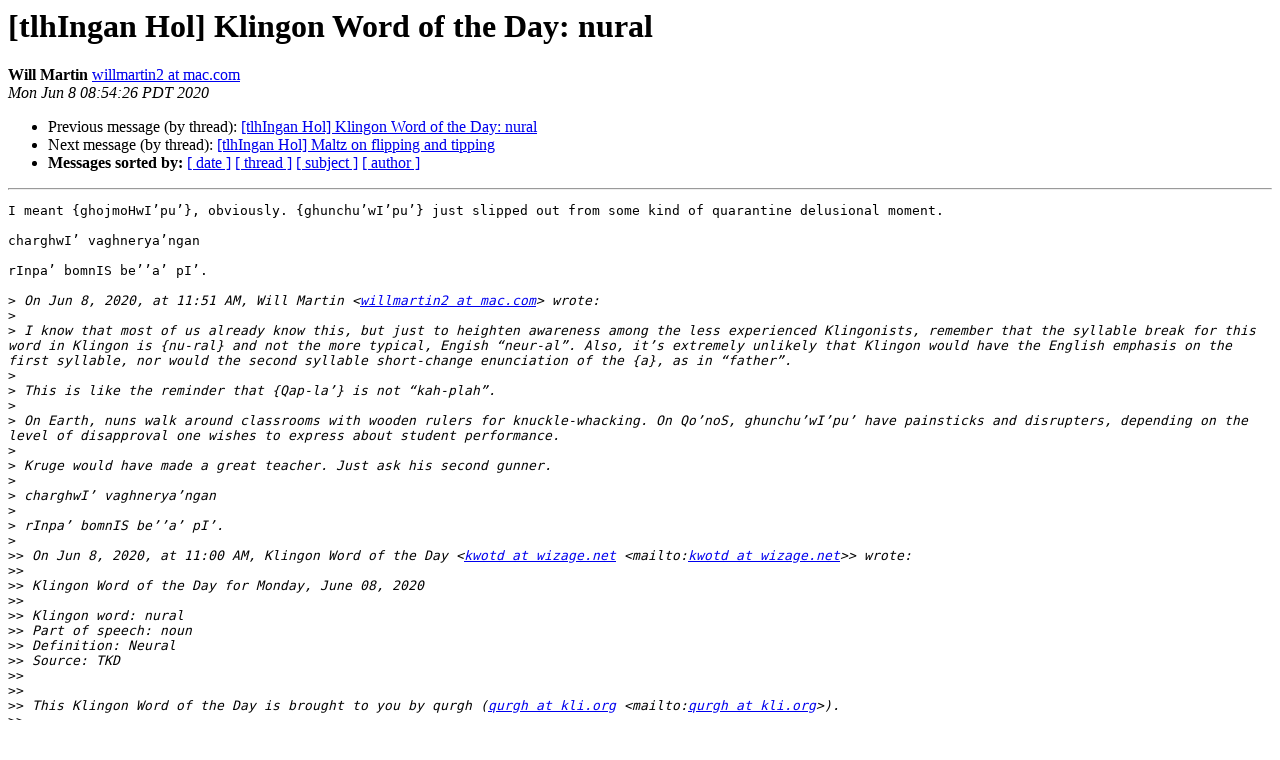

--- FILE ---
content_type: text/html
request_url: http://lists.kli.org/pipermail/tlhingan-hol-kli.org/2020-June/118833.html
body_size: 1897
content:
<!DOCTYPE HTML PUBLIC "-//W3C//DTD HTML 4.01 Transitional//EN">
<HTML>
 <HEAD>
   <TITLE> [tlhIngan Hol] Klingon Word of the Day: nural
   </TITLE>
   <LINK REL="Index" HREF="index.html" >
   <LINK REL="made" HREF="mailto:tlhingan-hol%40lists.kli.org?Subject=Re%3A%20%5BtlhIngan%20Hol%5D%20Klingon%20Word%20of%20the%20Day%3A%20nural&In-Reply-To=%3C090D2B4E-8909-4943-A9B9-51F7518D1AC0%40mac.com%3E">
   <META NAME="robots" CONTENT="index,nofollow">
   <style type="text/css">
       pre {
           white-space: pre-wrap;       /* css-2.1, curent FF, Opera, Safari */
           }
   </style>
   <META http-equiv="Content-Type" content="text/html; charset=us-ascii">
   <LINK REL="Previous"  HREF="098247.html">
   <LINK REL="Next"  HREF="076799.html">
 </HEAD>
 <BODY BGCOLOR="#ffffff">
   <H1>[tlhIngan Hol] Klingon Word of the Day: nural</H1>
<!--htdig_noindex-->
    <B>Will Martin</B> 
    <A HREF="mailto:tlhingan-hol%40lists.kli.org?Subject=Re%3A%20%5BtlhIngan%20Hol%5D%20Klingon%20Word%20of%20the%20Day%3A%20nural&In-Reply-To=%3C090D2B4E-8909-4943-A9B9-51F7518D1AC0%40mac.com%3E"
       TITLE="[tlhIngan Hol] Klingon Word of the Day: nural">willmartin2 at mac.com
       </A><BR>
    <I>Mon Jun  8 08:54:26 PDT 2020</I>
    <P><UL>
        <LI>Previous message (by thread): <A HREF="098247.html">[tlhIngan Hol] Klingon Word of the Day: nural
</A></li>
        <LI>Next message (by thread): <A HREF="076799.html">[tlhIngan Hol] Maltz on flipping and tipping
</A></li>
         <LI> <B>Messages sorted by:</B> 
              <a href="date.html#118833">[ date ]</a>
              <a href="thread.html#118833">[ thread ]</a>
              <a href="subject.html#118833">[ subject ]</a>
              <a href="author.html#118833">[ author ]</a>
         </LI>
       </UL>
    <HR>  
<!--/htdig_noindex-->
<!--beginarticle-->
<PRE>I meant {ghojmoHwI&#8217;pu&#8217;}, obviously. {ghunchu&#8217;wI&#8217;pu&#8217;} just slipped out from some kind of quarantine delusional moment.

charghwI&#8217; vaghnerya&#8217;ngan

rInpa&#8217; bomnIS be&#8217;&#8217;a&#8217; pI&#8217;.

&gt;<i> On Jun 8, 2020, at 11:51 AM, Will Martin &lt;<A HREF="http://lists.kli.org/listinfo.cgi/tlhingan-hol-kli.org">willmartin2 at mac.com</A>&gt; wrote:
</I>&gt;<i> 
</I>&gt;<i> I know that most of us already know this, but just to heighten awareness among the less experienced Klingonists, remember that the syllable break for this word in Klingon is {nu-ral} and not the more typical, Engish &#8220;neur-al&#8221;. Also, it&#8217;s extremely unlikely that Klingon would have the English emphasis on the first syllable, nor would the second syllable short-change enunciation of the {a}, as in &#8220;father&#8221;.
</I>&gt;<i> 
</I>&gt;<i> This is like the reminder that {Qap-la&#8217;} is not &#8220;kah-plah&#8221;.
</I>&gt;<i> 
</I>&gt;<i> On Earth, nuns walk around classrooms with wooden rulers for knuckle-whacking. On Qo&#8217;noS, ghunchu&#8217;wI&#8217;pu&#8217; have painsticks and disrupters, depending on the level of disapproval one wishes to express about student performance.
</I>&gt;<i> 
</I>&gt;<i> Kruge would have made a great teacher. Just ask his second gunner.
</I>&gt;<i> 
</I>&gt;<i> charghwI&#8217; vaghnerya&#8217;ngan
</I>&gt;<i> 
</I>&gt;<i> rInpa&#8217; bomnIS be&#8217;&#8217;a&#8217; pI&#8217;.
</I>&gt;<i> 
</I>&gt;&gt;<i> On Jun 8, 2020, at 11:00 AM, Klingon Word of the Day &lt;<A HREF="http://lists.kli.org/listinfo.cgi/tlhingan-hol-kli.org">kwotd at wizage.net</A> &lt;mailto:<A HREF="http://lists.kli.org/listinfo.cgi/tlhingan-hol-kli.org">kwotd at wizage.net</A>&gt;&gt; wrote:
</I>&gt;&gt;<i> 
</I>&gt;&gt;<i> Klingon Word of the Day for Monday, June 08, 2020
</I>&gt;&gt;<i> 
</I>&gt;&gt;<i> Klingon word: nural
</I>&gt;&gt;<i> Part of speech: noun
</I>&gt;&gt;<i> Definition: Neural
</I>&gt;&gt;<i> Source: TKD
</I>&gt;&gt;<i> 
</I>&gt;&gt;<i> 
</I>&gt;&gt;<i> This Klingon Word of the Day is brought to you by qurgh (<A HREF="http://lists.kli.org/listinfo.cgi/tlhingan-hol-kli.org">qurgh at kli.org</A> &lt;mailto:<A HREF="http://lists.kli.org/listinfo.cgi/tlhingan-hol-kli.org">qurgh at kli.org</A>&gt;).
</I>&gt;&gt;<i> 
</I>&gt;&gt;<i> _______________________________________________
</I>&gt;&gt;<i> tlhIngan-Hol mailing list
</I>&gt;&gt;<i> <A HREF="http://lists.kli.org/listinfo.cgi/tlhingan-hol-kli.org">tlhIngan-Hol at lists.kli.org</A> &lt;mailto:<A HREF="http://lists.kli.org/listinfo.cgi/tlhingan-hol-kli.org">tlhIngan-Hol at lists.kli.org</A>&gt;
</I>&gt;&gt;<i> <A HREF="http://lists.kli.org/listinfo.cgi/tlhingan-hol-kli.org">http://lists.kli.org/listinfo.cgi/tlhingan-hol-kli.org</A>
</I>&gt;<i> 
</I>&gt;<i> _______________________________________________
</I>&gt;<i> tlhIngan-Hol mailing list
</I>&gt;<i> <A HREF="http://lists.kli.org/listinfo.cgi/tlhingan-hol-kli.org">tlhIngan-Hol at lists.kli.org</A>
</I>&gt;<i> <A HREF="http://lists.kli.org/listinfo.cgi/tlhingan-hol-kli.org">http://lists.kli.org/listinfo.cgi/tlhingan-hol-kli.org</A>
</I>
-------------- next part --------------
An HTML attachment was scrubbed...
URL: &lt;<A HREF="http://lists.kli.org/pipermail/tlhingan-hol-kli.org/attachments/20200608/c30490f9/attachment-0005.htm">http://lists.kli.org/pipermail/tlhingan-hol-kli.org/attachments/20200608/c30490f9/attachment-0005.htm</A>&gt;
</PRE>

<!--endarticle-->
<!--htdig_noindex-->
    <HR>
    <P><UL>
        <!--threads-->
	<LI>Previous message (by thread): <A HREF="098247.html">[tlhIngan Hol] Klingon Word of the Day: nural
</A></li>
	<LI>Next message (by thread): <A HREF="076799.html">[tlhIngan Hol] Maltz on flipping and tipping
</A></li>
         <LI> <B>Messages sorted by:</B> 
              <a href="date.html#118833">[ date ]</a>
              <a href="thread.html#118833">[ thread ]</a>
              <a href="subject.html#118833">[ subject ]</a>
              <a href="author.html#118833">[ author ]</a>
         </LI>
       </UL>

<hr>
<a href="http://lists.kli.org/listinfo.cgi/tlhingan-hol-kli.org">More information about the tlhIngan-Hol
mailing list</a><br>
<!--/htdig_noindex-->
</body></html>
